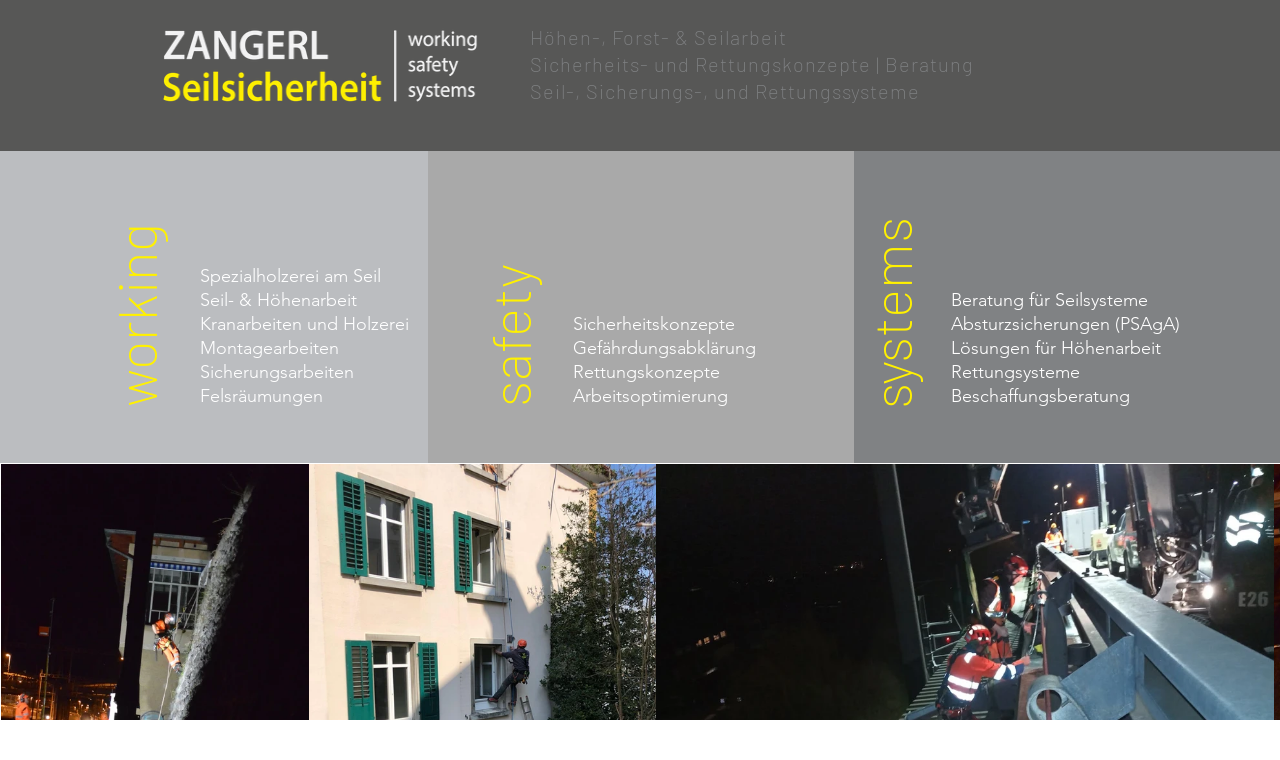

--- FILE ---
content_type: text/css; charset=utf-8
request_url: https://www.zangerl-seilsicherheit.ch/_serverless/pro-gallery-css-v4-server/layoutCss?ver=2&id=comp-kc83ird9&items=3616_3072_4608%7C3324_1536_2048%7C3393_1420_1065%7C3523_3072_4608%7C3416_2016_1512%7C3607_3024_4032%7C3713_1512_2016%7C3563_2016_1512%7C3177_1600_1200%7C3418_1512_2016%7C3533_3984_5312%7C3280_5120_3840%7C3744_5120_3840%7C3223_799_1065%7C3530_5120_3840%7C3549_1420_1065%7C3814_1152_2048&container=469_1280_465_720&options=layoutParams_cropRatio:1.3333333333333333%7ClayoutParams_structure_galleryRatio_value:0%7ClayoutParams_repeatingGroupTypes:%7ClayoutParams_gallerySpacing:0%7CgroupTypes:1%7CnumberOfImagesPerRow:3%7CcollageAmount:0.8%7CtextsVerticalPadding:0%7CtextsHorizontalPadding:0%7CcalculateTextBoxHeightMode:MANUAL%7CtargetItemSize:45%7CcubeRatio:1.3333333333333333%7CexternalInfoHeight:0%7CexternalInfoWidth:0%7CisRTL:false%7CisVertical:false%7CminItemSize:120%7CgroupSize:1%7CchooseBestGroup:true%7CcubeImages:false%7CcubeType:fit%7CsmartCrop:false%7CcollageDensity:1%7CimageMargin:-1%7ChasThumbnails:false%7CgalleryThumbnailsAlignment:bottom%7CgridStyle:1%7CtitlePlacement:SHOW_ON_HOVER%7CarrowsSize:23%7CslideshowInfoSize:200%7CimageInfoType:NO_BACKGROUND%7CtextBoxHeight:0%7CscrollDirection:1%7CgalleryLayout:4%7CgallerySizeType:smart%7CgallerySize:45%7CcropOnlyFill:true%7CnumberOfImagesPerCol:1%7CgroupsPerStrip:0%7Cscatter:0%7CenableInfiniteScroll:true%7CthumbnailSpacings:5%7CarrowsPosition:0%7CthumbnailSize:120%7CcalculateTextBoxWidthMode:PERCENT%7CtextBoxWidthPercent:50%7CuseMaxDimensions:false%7CrotatingGroupTypes:%7CfixedColumns:0%7CrotatingCropRatios:%7CgallerySizePx:0%7CplaceGroupsLtr:false
body_size: 126
content:
#pro-gallery-comp-kc83ird9 .pro-gallery-parent-container{ width: 1280px !important; height: 465px !important; } #pro-gallery-comp-kc83ird9 [data-hook="item-container"][data-idx="0"].gallery-item-container{opacity: 1 !important;display: block !important;transition: opacity .2s ease !important;top: 0px !important;left: 0px !important;right: auto !important;height: 465px !important;width: 310px !important;} #pro-gallery-comp-kc83ird9 [data-hook="item-container"][data-idx="0"] .gallery-item-common-info-outer{height: 100% !important;} #pro-gallery-comp-kc83ird9 [data-hook="item-container"][data-idx="0"] .gallery-item-common-info{height: 100% !important;width: 100% !important;} #pro-gallery-comp-kc83ird9 [data-hook="item-container"][data-idx="0"] .gallery-item-wrapper{width: 310px !important;height: 465px !important;margin: 0 !important;} #pro-gallery-comp-kc83ird9 [data-hook="item-container"][data-idx="0"] .gallery-item-content{width: 310px !important;height: 465px !important;margin: 0px 0px !important;opacity: 1 !important;} #pro-gallery-comp-kc83ird9 [data-hook="item-container"][data-idx="0"] .gallery-item-hover{width: 310px !important;height: 465px !important;opacity: 1 !important;} #pro-gallery-comp-kc83ird9 [data-hook="item-container"][data-idx="0"] .item-hover-flex-container{width: 310px !important;height: 465px !important;margin: 0px 0px !important;opacity: 1 !important;} #pro-gallery-comp-kc83ird9 [data-hook="item-container"][data-idx="0"] .gallery-item-wrapper img{width: 100% !important;height: 100% !important;opacity: 1 !important;} #pro-gallery-comp-kc83ird9 [data-hook="item-container"][data-idx="1"].gallery-item-container{opacity: 1 !important;display: block !important;transition: opacity .2s ease !important;top: 0px !important;left: 309px !important;right: auto !important;height: 465px !important;width: 348px !important;} #pro-gallery-comp-kc83ird9 [data-hook="item-container"][data-idx="1"] .gallery-item-common-info-outer{height: 100% !important;} #pro-gallery-comp-kc83ird9 [data-hook="item-container"][data-idx="1"] .gallery-item-common-info{height: 100% !important;width: 100% !important;} #pro-gallery-comp-kc83ird9 [data-hook="item-container"][data-idx="1"] .gallery-item-wrapper{width: 348px !important;height: 465px !important;margin: 0 !important;} #pro-gallery-comp-kc83ird9 [data-hook="item-container"][data-idx="1"] .gallery-item-content{width: 348px !important;height: 465px !important;margin: 0px 0px !important;opacity: 1 !important;} #pro-gallery-comp-kc83ird9 [data-hook="item-container"][data-idx="1"] .gallery-item-hover{width: 348px !important;height: 465px !important;opacity: 1 !important;} #pro-gallery-comp-kc83ird9 [data-hook="item-container"][data-idx="1"] .item-hover-flex-container{width: 348px !important;height: 465px !important;margin: 0px 0px !important;opacity: 1 !important;} #pro-gallery-comp-kc83ird9 [data-hook="item-container"][data-idx="1"] .gallery-item-wrapper img{width: 100% !important;height: 100% !important;opacity: 1 !important;} #pro-gallery-comp-kc83ird9 [data-hook="item-container"][data-idx="2"].gallery-item-container{opacity: 1 !important;display: block !important;transition: opacity .2s ease !important;top: 0px !important;left: 656px !important;right: auto !important;height: 465px !important;width: 619px !important;} #pro-gallery-comp-kc83ird9 [data-hook="item-container"][data-idx="2"] .gallery-item-common-info-outer{height: 100% !important;} #pro-gallery-comp-kc83ird9 [data-hook="item-container"][data-idx="2"] .gallery-item-common-info{height: 100% !important;width: 100% !important;} #pro-gallery-comp-kc83ird9 [data-hook="item-container"][data-idx="2"] .gallery-item-wrapper{width: 619px !important;height: 465px !important;margin: 0 !important;} #pro-gallery-comp-kc83ird9 [data-hook="item-container"][data-idx="2"] .gallery-item-content{width: 619px !important;height: 465px !important;margin: 0px 0px !important;opacity: 1 !important;} #pro-gallery-comp-kc83ird9 [data-hook="item-container"][data-idx="2"] .gallery-item-hover{width: 619px !important;height: 465px !important;opacity: 1 !important;} #pro-gallery-comp-kc83ird9 [data-hook="item-container"][data-idx="2"] .item-hover-flex-container{width: 619px !important;height: 465px !important;margin: 0px 0px !important;opacity: 1 !important;} #pro-gallery-comp-kc83ird9 [data-hook="item-container"][data-idx="2"] .gallery-item-wrapper img{width: 100% !important;height: 100% !important;opacity: 1 !important;} #pro-gallery-comp-kc83ird9 [data-hook="item-container"][data-idx="3"].gallery-item-container{opacity: 1 !important;display: block !important;transition: opacity .2s ease !important;top: 0px !important;left: 1274px !important;right: auto !important;height: 465px !important;width: 310px !important;} #pro-gallery-comp-kc83ird9 [data-hook="item-container"][data-idx="3"] .gallery-item-common-info-outer{height: 100% !important;} #pro-gallery-comp-kc83ird9 [data-hook="item-container"][data-idx="3"] .gallery-item-common-info{height: 100% !important;width: 100% !important;} #pro-gallery-comp-kc83ird9 [data-hook="item-container"][data-idx="3"] .gallery-item-wrapper{width: 310px !important;height: 465px !important;margin: 0 !important;} #pro-gallery-comp-kc83ird9 [data-hook="item-container"][data-idx="3"] .gallery-item-content{width: 310px !important;height: 465px !important;margin: 0px 0px !important;opacity: 1 !important;} #pro-gallery-comp-kc83ird9 [data-hook="item-container"][data-idx="3"] .gallery-item-hover{width: 310px !important;height: 465px !important;opacity: 1 !important;} #pro-gallery-comp-kc83ird9 [data-hook="item-container"][data-idx="3"] .item-hover-flex-container{width: 310px !important;height: 465px !important;margin: 0px 0px !important;opacity: 1 !important;} #pro-gallery-comp-kc83ird9 [data-hook="item-container"][data-idx="3"] .gallery-item-wrapper img{width: 100% !important;height: 100% !important;opacity: 1 !important;} #pro-gallery-comp-kc83ird9 [data-hook="item-container"][data-idx="4"].gallery-item-container{opacity: 1 !important;display: block !important;transition: opacity .2s ease !important;top: 0px !important;left: 1583px !important;right: auto !important;height: 465px !important;width: 619px !important;} #pro-gallery-comp-kc83ird9 [data-hook="item-container"][data-idx="4"] .gallery-item-common-info-outer{height: 100% !important;} #pro-gallery-comp-kc83ird9 [data-hook="item-container"][data-idx="4"] .gallery-item-common-info{height: 100% !important;width: 100% !important;} #pro-gallery-comp-kc83ird9 [data-hook="item-container"][data-idx="4"] .gallery-item-wrapper{width: 619px !important;height: 465px !important;margin: 0 !important;} #pro-gallery-comp-kc83ird9 [data-hook="item-container"][data-idx="4"] .gallery-item-content{width: 619px !important;height: 465px !important;margin: 0px 0px !important;opacity: 1 !important;} #pro-gallery-comp-kc83ird9 [data-hook="item-container"][data-idx="4"] .gallery-item-hover{width: 619px !important;height: 465px !important;opacity: 1 !important;} #pro-gallery-comp-kc83ird9 [data-hook="item-container"][data-idx="4"] .item-hover-flex-container{width: 619px !important;height: 465px !important;margin: 0px 0px !important;opacity: 1 !important;} #pro-gallery-comp-kc83ird9 [data-hook="item-container"][data-idx="4"] .gallery-item-wrapper img{width: 100% !important;height: 100% !important;opacity: 1 !important;} #pro-gallery-comp-kc83ird9 [data-hook="item-container"][data-idx="5"]{display: none !important;} #pro-gallery-comp-kc83ird9 [data-hook="item-container"][data-idx="6"]{display: none !important;} #pro-gallery-comp-kc83ird9 [data-hook="item-container"][data-idx="7"]{display: none !important;} #pro-gallery-comp-kc83ird9 [data-hook="item-container"][data-idx="8"]{display: none !important;} #pro-gallery-comp-kc83ird9 [data-hook="item-container"][data-idx="9"]{display: none !important;} #pro-gallery-comp-kc83ird9 [data-hook="item-container"][data-idx="10"]{display: none !important;} #pro-gallery-comp-kc83ird9 [data-hook="item-container"][data-idx="11"]{display: none !important;} #pro-gallery-comp-kc83ird9 [data-hook="item-container"][data-idx="12"]{display: none !important;} #pro-gallery-comp-kc83ird9 [data-hook="item-container"][data-idx="13"]{display: none !important;} #pro-gallery-comp-kc83ird9 [data-hook="item-container"][data-idx="14"]{display: none !important;} #pro-gallery-comp-kc83ird9 [data-hook="item-container"][data-idx="15"]{display: none !important;} #pro-gallery-comp-kc83ird9 [data-hook="item-container"][data-idx="16"]{display: none !important;} #pro-gallery-comp-kc83ird9 .pro-gallery-prerender{height:465px !important;}#pro-gallery-comp-kc83ird9 {height:465px !important; width:1280px !important;}#pro-gallery-comp-kc83ird9 .pro-gallery-margin-container {height:465px !important;}#pro-gallery-comp-kc83ird9 .one-row:not(.thumbnails-gallery) {height:464px !important; width:1279px !important;}#pro-gallery-comp-kc83ird9 .one-row:not(.thumbnails-gallery) .gallery-horizontal-scroll {height:464px !important;}#pro-gallery-comp-kc83ird9 .pro-gallery-parent-container:not(.gallery-slideshow) [data-hook=group-view] .item-link-wrapper::before {height:464px !important; width:1279px !important;}#pro-gallery-comp-kc83ird9 .pro-gallery-parent-container {height:465px !important; width:1280px !important;}